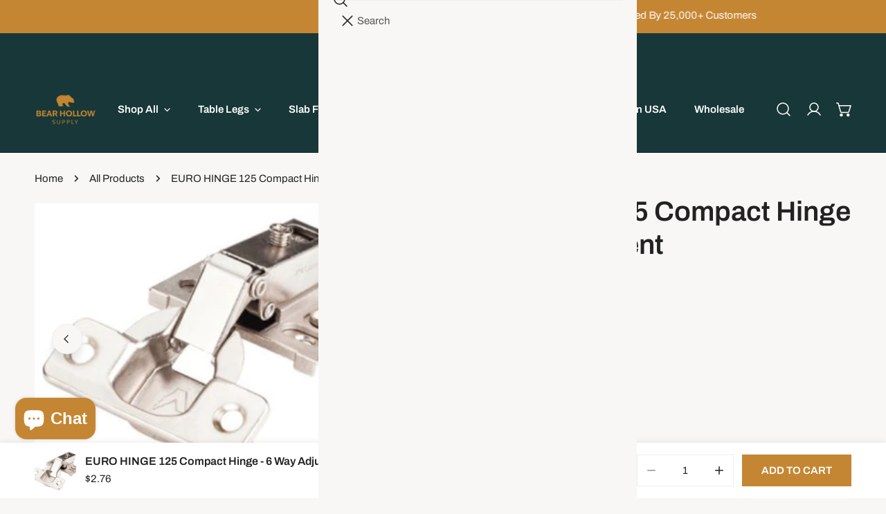

--- FILE ---
content_type: text/html; charset=utf-8
request_url: https://sapi.negate.io/script
body_size: -381
content:
nHl5idFOtkMmLTBMrhBM678tfkpXSzy81npuospA/BAd8giq8b3pD6+q2YAEeKHDmO4QuFy8q1cj8ehqtWuqT+0=

--- FILE ---
content_type: text/css
request_url: https://bearhollowsupply.com/cdn/shop/t/60/assets/quantity-popover.css?v=62022338863122483711760420847
body_size: -324
content:
quantity-popover{position:relative;display:block}quantity-popover .volume-pricing{padding-inline:0;padding-block-end:0}.quantity-popover__info{width:100%;z-index:12;position:absolute;background-color:var(--color-background);max-width:36rem;min-width:20rem;width:max-content;box-shadow:0 4px 5px rgba(var(--color-foreground),.04);border:1px solid rgba(var(--color-foreground),.1)}.quantity-popover__info-button span{padding-inline-start:1rem}.quantity-popover__info .button-close{width:3.2rem;height:3.2rem;position:absolute;top:.4rem;right:0;padding:0 1.2rem 0 0;display:flex;justify-content:flex-end}.quantity-popover__info .volume-pricing-label~.button{top:-.2rem}.quantity-popover__info .button .icon{width:1.5rem;height:1.5rem}quantity-popover volume-pricing{margin-top:1.2rem;display:block}quantity-popover .quantity__rules span:first-of-type{display:block}.quantity-popover-container{display:flex;padding:.5rem .5rem .5rem 0}.quantity-popover-container:not(.quantity-popover-container--hover){align-items:center}@media screen and (min-width: 990px){.quantity-popover-container--empty{margin-inline-end:2.7rem}.quantity-popover-container{width:auto;max-width:20rem}}cart-drawer .quantity-popover__info{transform:translate(0);top:100%}quantity-popover .quantity__rules{margin-inline:.8rem}quantity-popover .quantity__rules .divider:nth-child(2):before{content:none}
/*# sourceMappingURL=/cdn/shop/t/60/assets/quantity-popover.css.map?v=62022338863122483711760420847 */


--- FILE ---
content_type: text/css
request_url: https://bearhollowsupply.com/cdn/shop/t/60/assets/localization-form.css?v=129664890463617677181760420847
body_size: -182
content:
.f-disclosure{position:relative;display:block}.f-disclosure__toggle{border:1px solid var(--color-border);padding:5px 16px;height:var(--btn-height);cursor:pointer;background-color:transparent;white-space:nowrap;transition:.3s all;font-weight:var(--font-body-weight);display:flex;column-gap:8px;color:currentColor}.f-disclosure__toggle:hover{box-shadow:0 0 0 calc(.1rem + 1px) rgba(var(--color-foreground),.3)}.f-disclosure--plain .f-disclosure__toggle{padding:0;border:none;background:none!important;color:currentColor!important;height:auto}.f-disclosure--plain .f-disclosure__toggle:hover{text-decoration:underline;box-shadow:none}.f-disclosure__toggle svg{width:9px;height:9px}.f-disclosure-list{position:absolute;top:100%;inset-inline-start:0;min-width:170px;background-color:var(--color-background);padding:1rem;margin:5px 0 0;visibility:hidden;opacity:0;border:1px solid var(--color-border);z-index:99;border-radius:var(--card-corner-radius);transition:.2s ease-in-out;transform:translate3d(0,12px,0);max-height:60vh;overflow-y:auto;max-width:var(--f-max-width, 100%);display:block}.f-disclosure--up .f-disclosure-list{bottom:100%;top:auto;margin:0 0 5px;transform:translate3d(0,-12px,0)}.f-disclosure-list__item{list-style:none;color:var(--color-text-body);line-height:44px!important;white-space:nowrap}.f-disclosure-list__item:hover{color:var(--color-link-hover)}.f-disclosure-list__item--current a{text-decoration:underline}.f-disclosure-list__item a{display:flex;align-items:center;column-gap:8px;white-space:nowrap;text-overflow:ellipsis;overflow:hidden;color:currentColor}.f-disclosure-list__item a:hover{text-decoration:underline}@media (max-width: 639.98px){.f-disclosure-list{max-height:300px}}.f-disclosure-list__right{left:auto;right:0}.f-disclosure[open] .f-disclosure-list{visibility:visible;opacity:1;transform:translateZ(0);z-index:9999}
/*# sourceMappingURL=/cdn/shop/t/60/assets/localization-form.css.map?v=129664890463617677181760420847 */


--- FILE ---
content_type: text/javascript
request_url: https://bearhollowsupply.com/cdn/shop/t/60/assets/share-button.js?v=323349270438235681760420847
body_size: -322
content:
customElements.get("share-button")||customElements.define("share-button",class extends HTMLElement{constructor(){super(),this.elements={urlInput:this.querySelector("input")},this.urlToShare=this.elements.urlInput?this.elements.urlInput.value:document.location.href}connectedCallback(){this.abortController=new AbortController,this.btnCopy=this.querySelector(".btn-copy"),this.btnCopy&&this.btnCopy.addEventListener("click",this.copyToClipboard.bind(this),{signal:this.abortController.signal})}copyToClipboard(evt){evt.preventDefault(),navigator.clipboard.writeText(evt.target.previousElementSibling.value),this.btnCopy.classList.add("copied"),this.btnCopy.innerText=evt.target.dataset.copiedText}updateUrl(url){this.urlToShare=url,this.elements.urlInput.value=url}disconnectedCallback(){this.abortController.abort()}});
//# sourceMappingURL=/cdn/shop/t/60/assets/share-button.js.map?v=323349270438235681760420847


--- FILE ---
content_type: text/javascript; charset=utf-8
request_url: https://bearhollowsupply.com/products/euro-hinge-125-compact-hinge-6-way-adjustment.js
body_size: 562
content:
{"id":4760809504903,"title":"EURO HINGE 125 Compact Hinge - 6 Way Adjustment","handle":"euro-hinge-125-compact-hinge-6-way-adjustment","description":"\u003cp\u003e22855-9 - 1\/2\" Overlay, With CAM Adjustable Plate Press-IN 8MM Dowels\u003c\/p\u003e\n\u003cp\u003e22855-10 - 1\/2\" Overlay, With CAM Adjustable Plate No Dowels\u003c\/p\u003e\n\u003cp\u003e22855-7-000N - 1\/2\" Overlay, Press-In 8MM Dowels\u003c\/p\u003e\n\u003cp\u003e22855-8-000N - 1\/2\" Overlay, No Dowels\u003c\/p\u003e\n\u003cp\u003e\u003cbr\u003e\u003c\/p\u003e","published_at":"2020-03-18T10:56:21-04:00","created_at":"2020-03-18T11:24:34-04:00","vendor":"Euro Hinges","type":"","tags":["All Products"],"price":214,"price_min":214,"price_max":280,"available":true,"price_varies":true,"compare_at_price":null,"compare_at_price_min":0,"compare_at_price_max":0,"compare_at_price_varies":false,"variants":[{"id":33302248325255,"title":"1\/2\" \/ without Dowels","option1":"1\/2\"","option2":"without Dowels","option3":null,"sku":"22855-10","requires_shipping":true,"taxable":true,"featured_image":{"id":15501616676999,"product_id":4760809504903,"position":1,"created_at":"2020-03-18T11:24:36-04:00","updated_at":"2020-03-18T11:24:36-04:00","alt":null,"width":355,"height":276,"src":"https:\/\/cdn.shopify.com\/s\/files\/1\/0118\/9160\/5604\/products\/972e2a60-7375-4556-9692-b2dc1e13fe88.jpg?v=1584545076","variant_ids":[33302248325255,33302248358023]},"available":true,"name":"EURO HINGE 125 Compact Hinge - 6 Way Adjustment - 1\/2\" \/ without Dowels","public_title":"1\/2\" \/ without Dowels","options":["1\/2\"","without Dowels"],"price":276,"weight":0,"compare_at_price":null,"inventory_management":"shopify","barcode":"","featured_media":{"alt":null,"id":7677919297671,"position":1,"preview_image":{"aspect_ratio":1.286,"height":276,"width":355,"src":"https:\/\/cdn.shopify.com\/s\/files\/1\/0118\/9160\/5604\/products\/972e2a60-7375-4556-9692-b2dc1e13fe88.jpg?v=1584545076"}},"requires_selling_plan":false,"selling_plan_allocations":[]},{"id":33302248358023,"title":"1\/2\" \/ with Dowels","option1":"1\/2\"","option2":"with Dowels","option3":null,"sku":"22855-9","requires_shipping":true,"taxable":true,"featured_image":{"id":15501616676999,"product_id":4760809504903,"position":1,"created_at":"2020-03-18T11:24:36-04:00","updated_at":"2020-03-18T11:24:36-04:00","alt":null,"width":355,"height":276,"src":"https:\/\/cdn.shopify.com\/s\/files\/1\/0118\/9160\/5604\/products\/972e2a60-7375-4556-9692-b2dc1e13fe88.jpg?v=1584545076","variant_ids":[33302248325255,33302248358023]},"available":true,"name":"EURO HINGE 125 Compact Hinge - 6 Way Adjustment - 1\/2\" \/ with Dowels","public_title":"1\/2\" \/ with Dowels","options":["1\/2\"","with Dowels"],"price":280,"weight":0,"compare_at_price":null,"inventory_management":"shopify","barcode":"","featured_media":{"alt":null,"id":7677919297671,"position":1,"preview_image":{"aspect_ratio":1.286,"height":276,"width":355,"src":"https:\/\/cdn.shopify.com\/s\/files\/1\/0118\/9160\/5604\/products\/972e2a60-7375-4556-9692-b2dc1e13fe88.jpg?v=1584545076"}},"requires_selling_plan":false,"selling_plan_allocations":[]},{"id":33302248390791,"title":"1\/2 \/ without Dowels","option1":"1\/2","option2":"without Dowels","option3":null,"sku":"22855-8-000N","requires_shipping":true,"taxable":true,"featured_image":{"id":15501616611463,"product_id":4760809504903,"position":2,"created_at":"2020-03-18T11:24:36-04:00","updated_at":"2020-03-18T11:24:36-04:00","alt":null,"width":365,"height":267,"src":"https:\/\/cdn.shopify.com\/s\/files\/1\/0118\/9160\/5604\/products\/289ca840-7e82-4805-8450-c2ba8a6ac024.jpg?v=1584545076","variant_ids":[33302248390791,33302248423559]},"available":true,"name":"EURO HINGE 125 Compact Hinge - 6 Way Adjustment - 1\/2 \/ without Dowels","public_title":"1\/2 \/ without Dowels","options":["1\/2","without Dowels"],"price":214,"weight":0,"compare_at_price":null,"inventory_management":"shopify","barcode":"","featured_media":{"alt":null,"id":7677919363207,"position":2,"preview_image":{"aspect_ratio":1.367,"height":267,"width":365,"src":"https:\/\/cdn.shopify.com\/s\/files\/1\/0118\/9160\/5604\/products\/289ca840-7e82-4805-8450-c2ba8a6ac024.jpg?v=1584545076"}},"requires_selling_plan":false,"selling_plan_allocations":[]},{"id":33302248423559,"title":"1\/2 \/ with Dowels","option1":"1\/2","option2":"with Dowels","option3":null,"sku":"22855-7-000N","requires_shipping":true,"taxable":true,"featured_image":{"id":15501616611463,"product_id":4760809504903,"position":2,"created_at":"2020-03-18T11:24:36-04:00","updated_at":"2020-03-18T11:24:36-04:00","alt":null,"width":365,"height":267,"src":"https:\/\/cdn.shopify.com\/s\/files\/1\/0118\/9160\/5604\/products\/289ca840-7e82-4805-8450-c2ba8a6ac024.jpg?v=1584545076","variant_ids":[33302248390791,33302248423559]},"available":true,"name":"EURO HINGE 125 Compact Hinge - 6 Way Adjustment - 1\/2 \/ with Dowels","public_title":"1\/2 \/ with Dowels","options":["1\/2","with Dowels"],"price":214,"weight":0,"compare_at_price":null,"inventory_management":"shopify","barcode":"","featured_media":{"alt":null,"id":7677919363207,"position":2,"preview_image":{"aspect_ratio":1.367,"height":267,"width":365,"src":"https:\/\/cdn.shopify.com\/s\/files\/1\/0118\/9160\/5604\/products\/289ca840-7e82-4805-8450-c2ba8a6ac024.jpg?v=1584545076"}},"requires_selling_plan":false,"selling_plan_allocations":[]}],"images":["\/\/cdn.shopify.com\/s\/files\/1\/0118\/9160\/5604\/products\/972e2a60-7375-4556-9692-b2dc1e13fe88.jpg?v=1584545076","\/\/cdn.shopify.com\/s\/files\/1\/0118\/9160\/5604\/products\/289ca840-7e82-4805-8450-c2ba8a6ac024.jpg?v=1584545076"],"featured_image":"\/\/cdn.shopify.com\/s\/files\/1\/0118\/9160\/5604\/products\/972e2a60-7375-4556-9692-b2dc1e13fe88.jpg?v=1584545076","options":[{"name":"Overlay","position":1,"values":["1\/2\"","1\/2"]},{"name":"Dowels","position":2,"values":["without Dowels","with Dowels"]}],"url":"\/products\/euro-hinge-125-compact-hinge-6-way-adjustment","media":[{"alt":null,"id":7677919297671,"position":1,"preview_image":{"aspect_ratio":1.286,"height":276,"width":355,"src":"https:\/\/cdn.shopify.com\/s\/files\/1\/0118\/9160\/5604\/products\/972e2a60-7375-4556-9692-b2dc1e13fe88.jpg?v=1584545076"},"aspect_ratio":1.286,"height":276,"media_type":"image","src":"https:\/\/cdn.shopify.com\/s\/files\/1\/0118\/9160\/5604\/products\/972e2a60-7375-4556-9692-b2dc1e13fe88.jpg?v=1584545076","width":355},{"alt":null,"id":7677919363207,"position":2,"preview_image":{"aspect_ratio":1.367,"height":267,"width":365,"src":"https:\/\/cdn.shopify.com\/s\/files\/1\/0118\/9160\/5604\/products\/289ca840-7e82-4805-8450-c2ba8a6ac024.jpg?v=1584545076"},"aspect_ratio":1.367,"height":267,"media_type":"image","src":"https:\/\/cdn.shopify.com\/s\/files\/1\/0118\/9160\/5604\/products\/289ca840-7e82-4805-8450-c2ba8a6ac024.jpg?v=1584545076","width":365}],"requires_selling_plan":false,"selling_plan_groups":[]}